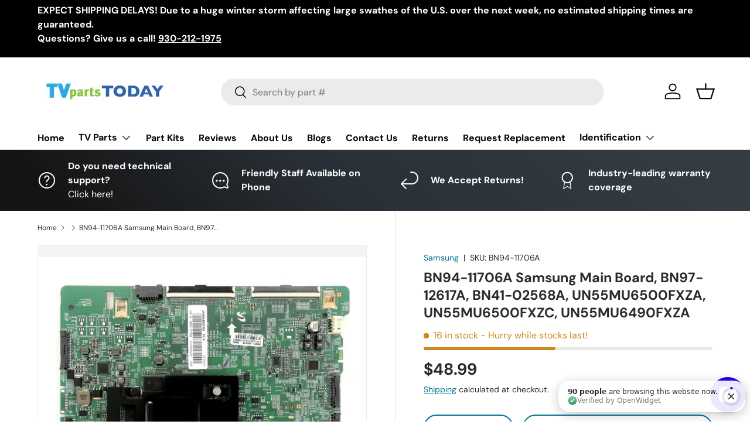

--- FILE ---
content_type: application/javascript; charset=utf-8
request_url: https://cdn.openwidget.com/widget/static/js/24.DI9Z3Pln.chunk.js
body_size: 448
content:
import{_ as e}from"./3.DK8xU-ow.chunk.js";import{gY as t,gW as s}from"./5.Brm0RdmP.chunk.js";function r(e,t){return t.slice(0,e)}const a=e=>e.replaceAll(/【.+†.+】/g,""),n=(t,r)=>{var n;let i=null==(n=r.content)||null==(n=n.find(e=>"text"===e.type))||null==(n=n.text)?void 0:n.value;if(!i)throw new Error("Message '"+r.id+"' text is missing");return i=a(i),{id:r.id,serverId:r.id,author:"user"===r.role?t.getSessionUserId():s,type:"message",serverTimestamp:1e3*r.createdAt,timestamp:1e3*r.createdAt,seen:!0,properties:e({text:i},"assistant"===r.role&&{formatting:"commonmark"})}},i=e=>e&&e.length?r(t,e).map(e=>{let{value:t}=e;return{type:"message",text:t,postbackId:"",value:""}}):[];export{n as a,i as p,a as r,r as t};
